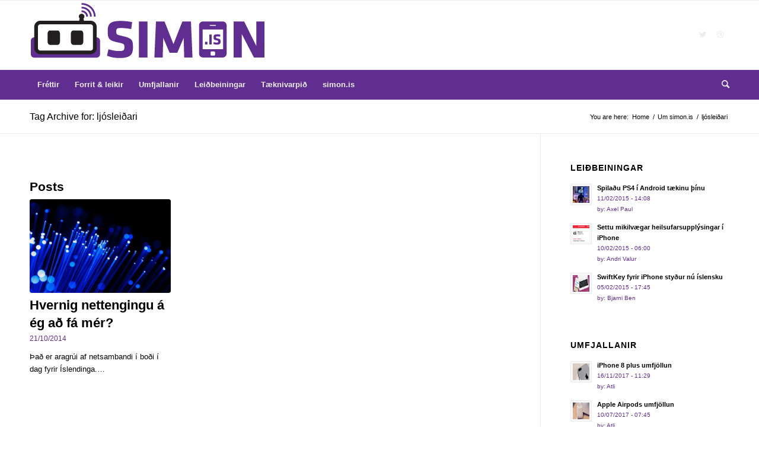

--- FILE ---
content_type: text/html; charset=UTF-8
request_url: https://simon.is/tag/ljosleidari/
body_size: 12143
content:
<!DOCTYPE html>
<html lang="en-US" class="html_stretched responsive av-preloader-disabled  html_header_top html_logo_left html_bottom_nav_header html_menu_left html_large html_header_sticky html_header_shrinking html_mobile_menu_phone html_header_searchicon html_content_align_center html_header_unstick_top_disabled html_header_stretch_disabled html_av-overlay-side html_av-overlay-side-classic html_av-submenu-noclone html_entry_id_18827 av-cookies-no-cookie-consent av-no-preview av-default-lightbox html_text_menu_active av-mobile-menu-switch-default">
<head>
<meta charset="UTF-8" />
<meta name="robots" content="noindex, follow" />


<!-- mobile setting -->
<meta name="viewport" content="width=device-width, initial-scale=1">

<!-- Scripts/CSS and wp_head hook -->
<title>ljósleiðari &#8211; simon.is</title>
<meta name='robots' content='max-image-preview:large' />
<link rel="alternate" type="application/rss+xml" title="simon.is &raquo; Feed" href="https://simon.is/feed/" />
<link rel="alternate" type="application/rss+xml" title="simon.is &raquo; Comments Feed" href="https://simon.is/comments/feed/" />
<link rel="alternate" type="application/rss+xml" title="simon.is &raquo; ljósleiðari Tag Feed" href="https://simon.is/tag/ljosleidari/feed/" />
		<!-- This site uses the Google Analytics by MonsterInsights plugin v9.11.1 - Using Analytics tracking - https://www.monsterinsights.com/ -->
		<!-- Note: MonsterInsights is not currently configured on this site. The site owner needs to authenticate with Google Analytics in the MonsterInsights settings panel. -->
					<!-- No tracking code set -->
				<!-- / Google Analytics by MonsterInsights -->
		<style id='wp-img-auto-sizes-contain-inline-css' type='text/css'>
img:is([sizes=auto i],[sizes^="auto," i]){contain-intrinsic-size:3000px 1500px}
/*# sourceURL=wp-img-auto-sizes-contain-inline-css */
</style>
<style id='wp-emoji-styles-inline-css' type='text/css'>

	img.wp-smiley, img.emoji {
		display: inline !important;
		border: none !important;
		box-shadow: none !important;
		height: 1em !important;
		width: 1em !important;
		margin: 0 0.07em !important;
		vertical-align: -0.1em !important;
		background: none !important;
		padding: 0 !important;
	}
/*# sourceURL=wp-emoji-styles-inline-css */
</style>
<style id='wp-block-library-inline-css' type='text/css'>
:root{--wp-block-synced-color:#7a00df;--wp-block-synced-color--rgb:122,0,223;--wp-bound-block-color:var(--wp-block-synced-color);--wp-editor-canvas-background:#ddd;--wp-admin-theme-color:#007cba;--wp-admin-theme-color--rgb:0,124,186;--wp-admin-theme-color-darker-10:#006ba1;--wp-admin-theme-color-darker-10--rgb:0,107,160.5;--wp-admin-theme-color-darker-20:#005a87;--wp-admin-theme-color-darker-20--rgb:0,90,135;--wp-admin-border-width-focus:2px}@media (min-resolution:192dpi){:root{--wp-admin-border-width-focus:1.5px}}.wp-element-button{cursor:pointer}:root .has-very-light-gray-background-color{background-color:#eee}:root .has-very-dark-gray-background-color{background-color:#313131}:root .has-very-light-gray-color{color:#eee}:root .has-very-dark-gray-color{color:#313131}:root .has-vivid-green-cyan-to-vivid-cyan-blue-gradient-background{background:linear-gradient(135deg,#00d084,#0693e3)}:root .has-purple-crush-gradient-background{background:linear-gradient(135deg,#34e2e4,#4721fb 50%,#ab1dfe)}:root .has-hazy-dawn-gradient-background{background:linear-gradient(135deg,#faaca8,#dad0ec)}:root .has-subdued-olive-gradient-background{background:linear-gradient(135deg,#fafae1,#67a671)}:root .has-atomic-cream-gradient-background{background:linear-gradient(135deg,#fdd79a,#004a59)}:root .has-nightshade-gradient-background{background:linear-gradient(135deg,#330968,#31cdcf)}:root .has-midnight-gradient-background{background:linear-gradient(135deg,#020381,#2874fc)}:root{--wp--preset--font-size--normal:16px;--wp--preset--font-size--huge:42px}.has-regular-font-size{font-size:1em}.has-larger-font-size{font-size:2.625em}.has-normal-font-size{font-size:var(--wp--preset--font-size--normal)}.has-huge-font-size{font-size:var(--wp--preset--font-size--huge)}.has-text-align-center{text-align:center}.has-text-align-left{text-align:left}.has-text-align-right{text-align:right}.has-fit-text{white-space:nowrap!important}#end-resizable-editor-section{display:none}.aligncenter{clear:both}.items-justified-left{justify-content:flex-start}.items-justified-center{justify-content:center}.items-justified-right{justify-content:flex-end}.items-justified-space-between{justify-content:space-between}.screen-reader-text{border:0;clip-path:inset(50%);height:1px;margin:-1px;overflow:hidden;padding:0;position:absolute;width:1px;word-wrap:normal!important}.screen-reader-text:focus{background-color:#ddd;clip-path:none;color:#444;display:block;font-size:1em;height:auto;left:5px;line-height:normal;padding:15px 23px 14px;text-decoration:none;top:5px;width:auto;z-index:100000}html :where(.has-border-color){border-style:solid}html :where([style*=border-top-color]){border-top-style:solid}html :where([style*=border-right-color]){border-right-style:solid}html :where([style*=border-bottom-color]){border-bottom-style:solid}html :where([style*=border-left-color]){border-left-style:solid}html :where([style*=border-width]){border-style:solid}html :where([style*=border-top-width]){border-top-style:solid}html :where([style*=border-right-width]){border-right-style:solid}html :where([style*=border-bottom-width]){border-bottom-style:solid}html :where([style*=border-left-width]){border-left-style:solid}html :where(img[class*=wp-image-]){height:auto;max-width:100%}:where(figure){margin:0 0 1em}html :where(.is-position-sticky){--wp-admin--admin-bar--position-offset:var(--wp-admin--admin-bar--height,0px)}@media screen and (max-width:600px){html :where(.is-position-sticky){--wp-admin--admin-bar--position-offset:0px}}

/*# sourceURL=wp-block-library-inline-css */
</style><style id='global-styles-inline-css' type='text/css'>
:root{--wp--preset--aspect-ratio--square: 1;--wp--preset--aspect-ratio--4-3: 4/3;--wp--preset--aspect-ratio--3-4: 3/4;--wp--preset--aspect-ratio--3-2: 3/2;--wp--preset--aspect-ratio--2-3: 2/3;--wp--preset--aspect-ratio--16-9: 16/9;--wp--preset--aspect-ratio--9-16: 9/16;--wp--preset--color--black: #000000;--wp--preset--color--cyan-bluish-gray: #abb8c3;--wp--preset--color--white: #ffffff;--wp--preset--color--pale-pink: #f78da7;--wp--preset--color--vivid-red: #cf2e2e;--wp--preset--color--luminous-vivid-orange: #ff6900;--wp--preset--color--luminous-vivid-amber: #fcb900;--wp--preset--color--light-green-cyan: #7bdcb5;--wp--preset--color--vivid-green-cyan: #00d084;--wp--preset--color--pale-cyan-blue: #8ed1fc;--wp--preset--color--vivid-cyan-blue: #0693e3;--wp--preset--color--vivid-purple: #9b51e0;--wp--preset--color--metallic-red: #b02b2c;--wp--preset--color--maximum-yellow-red: #edae44;--wp--preset--color--yellow-sun: #eeee22;--wp--preset--color--palm-leaf: #83a846;--wp--preset--color--aero: #7bb0e7;--wp--preset--color--old-lavender: #745f7e;--wp--preset--color--steel-teal: #5f8789;--wp--preset--color--raspberry-pink: #d65799;--wp--preset--color--medium-turquoise: #4ecac2;--wp--preset--gradient--vivid-cyan-blue-to-vivid-purple: linear-gradient(135deg,rgb(6,147,227) 0%,rgb(155,81,224) 100%);--wp--preset--gradient--light-green-cyan-to-vivid-green-cyan: linear-gradient(135deg,rgb(122,220,180) 0%,rgb(0,208,130) 100%);--wp--preset--gradient--luminous-vivid-amber-to-luminous-vivid-orange: linear-gradient(135deg,rgb(252,185,0) 0%,rgb(255,105,0) 100%);--wp--preset--gradient--luminous-vivid-orange-to-vivid-red: linear-gradient(135deg,rgb(255,105,0) 0%,rgb(207,46,46) 100%);--wp--preset--gradient--very-light-gray-to-cyan-bluish-gray: linear-gradient(135deg,rgb(238,238,238) 0%,rgb(169,184,195) 100%);--wp--preset--gradient--cool-to-warm-spectrum: linear-gradient(135deg,rgb(74,234,220) 0%,rgb(151,120,209) 20%,rgb(207,42,186) 40%,rgb(238,44,130) 60%,rgb(251,105,98) 80%,rgb(254,248,76) 100%);--wp--preset--gradient--blush-light-purple: linear-gradient(135deg,rgb(255,206,236) 0%,rgb(152,150,240) 100%);--wp--preset--gradient--blush-bordeaux: linear-gradient(135deg,rgb(254,205,165) 0%,rgb(254,45,45) 50%,rgb(107,0,62) 100%);--wp--preset--gradient--luminous-dusk: linear-gradient(135deg,rgb(255,203,112) 0%,rgb(199,81,192) 50%,rgb(65,88,208) 100%);--wp--preset--gradient--pale-ocean: linear-gradient(135deg,rgb(255,245,203) 0%,rgb(182,227,212) 50%,rgb(51,167,181) 100%);--wp--preset--gradient--electric-grass: linear-gradient(135deg,rgb(202,248,128) 0%,rgb(113,206,126) 100%);--wp--preset--gradient--midnight: linear-gradient(135deg,rgb(2,3,129) 0%,rgb(40,116,252) 100%);--wp--preset--font-size--small: 1rem;--wp--preset--font-size--medium: 1.125rem;--wp--preset--font-size--large: 1.75rem;--wp--preset--font-size--x-large: clamp(1.75rem, 3vw, 2.25rem);--wp--preset--spacing--20: 0.44rem;--wp--preset--spacing--30: 0.67rem;--wp--preset--spacing--40: 1rem;--wp--preset--spacing--50: 1.5rem;--wp--preset--spacing--60: 2.25rem;--wp--preset--spacing--70: 3.38rem;--wp--preset--spacing--80: 5.06rem;--wp--preset--shadow--natural: 6px 6px 9px rgba(0, 0, 0, 0.2);--wp--preset--shadow--deep: 12px 12px 50px rgba(0, 0, 0, 0.4);--wp--preset--shadow--sharp: 6px 6px 0px rgba(0, 0, 0, 0.2);--wp--preset--shadow--outlined: 6px 6px 0px -3px rgb(255, 255, 255), 6px 6px rgb(0, 0, 0);--wp--preset--shadow--crisp: 6px 6px 0px rgb(0, 0, 0);}:root { --wp--style--global--content-size: 800px;--wp--style--global--wide-size: 1130px; }:where(body) { margin: 0; }.wp-site-blocks > .alignleft { float: left; margin-right: 2em; }.wp-site-blocks > .alignright { float: right; margin-left: 2em; }.wp-site-blocks > .aligncenter { justify-content: center; margin-left: auto; margin-right: auto; }:where(.is-layout-flex){gap: 0.5em;}:where(.is-layout-grid){gap: 0.5em;}.is-layout-flow > .alignleft{float: left;margin-inline-start: 0;margin-inline-end: 2em;}.is-layout-flow > .alignright{float: right;margin-inline-start: 2em;margin-inline-end: 0;}.is-layout-flow > .aligncenter{margin-left: auto !important;margin-right: auto !important;}.is-layout-constrained > .alignleft{float: left;margin-inline-start: 0;margin-inline-end: 2em;}.is-layout-constrained > .alignright{float: right;margin-inline-start: 2em;margin-inline-end: 0;}.is-layout-constrained > .aligncenter{margin-left: auto !important;margin-right: auto !important;}.is-layout-constrained > :where(:not(.alignleft):not(.alignright):not(.alignfull)){max-width: var(--wp--style--global--content-size);margin-left: auto !important;margin-right: auto !important;}.is-layout-constrained > .alignwide{max-width: var(--wp--style--global--wide-size);}body .is-layout-flex{display: flex;}.is-layout-flex{flex-wrap: wrap;align-items: center;}.is-layout-flex > :is(*, div){margin: 0;}body .is-layout-grid{display: grid;}.is-layout-grid > :is(*, div){margin: 0;}body{padding-top: 0px;padding-right: 0px;padding-bottom: 0px;padding-left: 0px;}a:where(:not(.wp-element-button)){text-decoration: underline;}:root :where(.wp-element-button, .wp-block-button__link){background-color: #32373c;border-width: 0;color: #fff;font-family: inherit;font-size: inherit;font-style: inherit;font-weight: inherit;letter-spacing: inherit;line-height: inherit;padding-top: calc(0.667em + 2px);padding-right: calc(1.333em + 2px);padding-bottom: calc(0.667em + 2px);padding-left: calc(1.333em + 2px);text-decoration: none;text-transform: inherit;}.has-black-color{color: var(--wp--preset--color--black) !important;}.has-cyan-bluish-gray-color{color: var(--wp--preset--color--cyan-bluish-gray) !important;}.has-white-color{color: var(--wp--preset--color--white) !important;}.has-pale-pink-color{color: var(--wp--preset--color--pale-pink) !important;}.has-vivid-red-color{color: var(--wp--preset--color--vivid-red) !important;}.has-luminous-vivid-orange-color{color: var(--wp--preset--color--luminous-vivid-orange) !important;}.has-luminous-vivid-amber-color{color: var(--wp--preset--color--luminous-vivid-amber) !important;}.has-light-green-cyan-color{color: var(--wp--preset--color--light-green-cyan) !important;}.has-vivid-green-cyan-color{color: var(--wp--preset--color--vivid-green-cyan) !important;}.has-pale-cyan-blue-color{color: var(--wp--preset--color--pale-cyan-blue) !important;}.has-vivid-cyan-blue-color{color: var(--wp--preset--color--vivid-cyan-blue) !important;}.has-vivid-purple-color{color: var(--wp--preset--color--vivid-purple) !important;}.has-metallic-red-color{color: var(--wp--preset--color--metallic-red) !important;}.has-maximum-yellow-red-color{color: var(--wp--preset--color--maximum-yellow-red) !important;}.has-yellow-sun-color{color: var(--wp--preset--color--yellow-sun) !important;}.has-palm-leaf-color{color: var(--wp--preset--color--palm-leaf) !important;}.has-aero-color{color: var(--wp--preset--color--aero) !important;}.has-old-lavender-color{color: var(--wp--preset--color--old-lavender) !important;}.has-steel-teal-color{color: var(--wp--preset--color--steel-teal) !important;}.has-raspberry-pink-color{color: var(--wp--preset--color--raspberry-pink) !important;}.has-medium-turquoise-color{color: var(--wp--preset--color--medium-turquoise) !important;}.has-black-background-color{background-color: var(--wp--preset--color--black) !important;}.has-cyan-bluish-gray-background-color{background-color: var(--wp--preset--color--cyan-bluish-gray) !important;}.has-white-background-color{background-color: var(--wp--preset--color--white) !important;}.has-pale-pink-background-color{background-color: var(--wp--preset--color--pale-pink) !important;}.has-vivid-red-background-color{background-color: var(--wp--preset--color--vivid-red) !important;}.has-luminous-vivid-orange-background-color{background-color: var(--wp--preset--color--luminous-vivid-orange) !important;}.has-luminous-vivid-amber-background-color{background-color: var(--wp--preset--color--luminous-vivid-amber) !important;}.has-light-green-cyan-background-color{background-color: var(--wp--preset--color--light-green-cyan) !important;}.has-vivid-green-cyan-background-color{background-color: var(--wp--preset--color--vivid-green-cyan) !important;}.has-pale-cyan-blue-background-color{background-color: var(--wp--preset--color--pale-cyan-blue) !important;}.has-vivid-cyan-blue-background-color{background-color: var(--wp--preset--color--vivid-cyan-blue) !important;}.has-vivid-purple-background-color{background-color: var(--wp--preset--color--vivid-purple) !important;}.has-metallic-red-background-color{background-color: var(--wp--preset--color--metallic-red) !important;}.has-maximum-yellow-red-background-color{background-color: var(--wp--preset--color--maximum-yellow-red) !important;}.has-yellow-sun-background-color{background-color: var(--wp--preset--color--yellow-sun) !important;}.has-palm-leaf-background-color{background-color: var(--wp--preset--color--palm-leaf) !important;}.has-aero-background-color{background-color: var(--wp--preset--color--aero) !important;}.has-old-lavender-background-color{background-color: var(--wp--preset--color--old-lavender) !important;}.has-steel-teal-background-color{background-color: var(--wp--preset--color--steel-teal) !important;}.has-raspberry-pink-background-color{background-color: var(--wp--preset--color--raspberry-pink) !important;}.has-medium-turquoise-background-color{background-color: var(--wp--preset--color--medium-turquoise) !important;}.has-black-border-color{border-color: var(--wp--preset--color--black) !important;}.has-cyan-bluish-gray-border-color{border-color: var(--wp--preset--color--cyan-bluish-gray) !important;}.has-white-border-color{border-color: var(--wp--preset--color--white) !important;}.has-pale-pink-border-color{border-color: var(--wp--preset--color--pale-pink) !important;}.has-vivid-red-border-color{border-color: var(--wp--preset--color--vivid-red) !important;}.has-luminous-vivid-orange-border-color{border-color: var(--wp--preset--color--luminous-vivid-orange) !important;}.has-luminous-vivid-amber-border-color{border-color: var(--wp--preset--color--luminous-vivid-amber) !important;}.has-light-green-cyan-border-color{border-color: var(--wp--preset--color--light-green-cyan) !important;}.has-vivid-green-cyan-border-color{border-color: var(--wp--preset--color--vivid-green-cyan) !important;}.has-pale-cyan-blue-border-color{border-color: var(--wp--preset--color--pale-cyan-blue) !important;}.has-vivid-cyan-blue-border-color{border-color: var(--wp--preset--color--vivid-cyan-blue) !important;}.has-vivid-purple-border-color{border-color: var(--wp--preset--color--vivid-purple) !important;}.has-metallic-red-border-color{border-color: var(--wp--preset--color--metallic-red) !important;}.has-maximum-yellow-red-border-color{border-color: var(--wp--preset--color--maximum-yellow-red) !important;}.has-yellow-sun-border-color{border-color: var(--wp--preset--color--yellow-sun) !important;}.has-palm-leaf-border-color{border-color: var(--wp--preset--color--palm-leaf) !important;}.has-aero-border-color{border-color: var(--wp--preset--color--aero) !important;}.has-old-lavender-border-color{border-color: var(--wp--preset--color--old-lavender) !important;}.has-steel-teal-border-color{border-color: var(--wp--preset--color--steel-teal) !important;}.has-raspberry-pink-border-color{border-color: var(--wp--preset--color--raspberry-pink) !important;}.has-medium-turquoise-border-color{border-color: var(--wp--preset--color--medium-turquoise) !important;}.has-vivid-cyan-blue-to-vivid-purple-gradient-background{background: var(--wp--preset--gradient--vivid-cyan-blue-to-vivid-purple) !important;}.has-light-green-cyan-to-vivid-green-cyan-gradient-background{background: var(--wp--preset--gradient--light-green-cyan-to-vivid-green-cyan) !important;}.has-luminous-vivid-amber-to-luminous-vivid-orange-gradient-background{background: var(--wp--preset--gradient--luminous-vivid-amber-to-luminous-vivid-orange) !important;}.has-luminous-vivid-orange-to-vivid-red-gradient-background{background: var(--wp--preset--gradient--luminous-vivid-orange-to-vivid-red) !important;}.has-very-light-gray-to-cyan-bluish-gray-gradient-background{background: var(--wp--preset--gradient--very-light-gray-to-cyan-bluish-gray) !important;}.has-cool-to-warm-spectrum-gradient-background{background: var(--wp--preset--gradient--cool-to-warm-spectrum) !important;}.has-blush-light-purple-gradient-background{background: var(--wp--preset--gradient--blush-light-purple) !important;}.has-blush-bordeaux-gradient-background{background: var(--wp--preset--gradient--blush-bordeaux) !important;}.has-luminous-dusk-gradient-background{background: var(--wp--preset--gradient--luminous-dusk) !important;}.has-pale-ocean-gradient-background{background: var(--wp--preset--gradient--pale-ocean) !important;}.has-electric-grass-gradient-background{background: var(--wp--preset--gradient--electric-grass) !important;}.has-midnight-gradient-background{background: var(--wp--preset--gradient--midnight) !important;}.has-small-font-size{font-size: var(--wp--preset--font-size--small) !important;}.has-medium-font-size{font-size: var(--wp--preset--font-size--medium) !important;}.has-large-font-size{font-size: var(--wp--preset--font-size--large) !important;}.has-x-large-font-size{font-size: var(--wp--preset--font-size--x-large) !important;}
/*# sourceURL=global-styles-inline-css */
</style>

<link rel='stylesheet' id='avia-merged-styles-css' href='https://simon.is/wp-content/uploads/dynamic_avia/avia-merged-styles-2f866a7c5eef00d9be35233a719e0c79---64cbb9684d8c6.css' type='text/css' media='all' />
<script type="text/javascript" src="https://simon.is/wp-includes/js/jquery/jquery.min.js?ver=3.7.1" id="jquery-core-js"></script>
<script type="text/javascript" src="https://simon.is/wp-includes/js/jquery/jquery-migrate.min.js?ver=3.4.1" id="jquery-migrate-js"></script>
<script type="text/javascript" id="adrotate-groups-js-extra">
/* <![CDATA[ */
var impression_object = {"ajax_url":"https://simon.is/wp-admin/admin-ajax.php"};
//# sourceURL=adrotate-groups-js-extra
/* ]]> */
</script>
<script type="text/javascript" src="https://simon.is/wp-content/plugins/adrotate/library/jquery.groups.js" id="adrotate-groups-js"></script>
<script type="text/javascript" id="adrotate-clicker-js-extra">
/* <![CDATA[ */
var click_object = {"ajax_url":"https://simon.is/wp-admin/admin-ajax.php"};
//# sourceURL=adrotate-clicker-js-extra
/* ]]> */
</script>
<script type="text/javascript" src="https://simon.is/wp-content/plugins/adrotate/library/jquery.clicker.js" id="adrotate-clicker-js"></script>
<script type="text/javascript" src="https://simon.is/wp-content/uploads/dynamic_avia/avia-head-scripts-cd0cc06ef87436d73fc3dffb1d8af055---64cbb968542ce.js" id="avia-head-scripts-js"></script>
<link rel="https://api.w.org/" href="https://simon.is/wp-json/" /><link rel="alternate" title="JSON" type="application/json" href="https://simon.is/wp-json/wp/v2/tags/1750" /><link rel="EditURI" type="application/rsd+xml" title="RSD" href="https://simon.is/xmlrpc.php?rsd" />
<meta name="generator" content="WordPress 6.9" />

<!-- This site is using AdRotate v5.17.2 to display their advertisements - https://ajdg.solutions/ -->
<!-- AdRotate CSS -->
<style type="text/css" media="screen">
	.g { margin:0px; padding:0px; overflow:hidden; line-height:1; zoom:1; }
	.g img { height:auto; }
	.g-col { position:relative; float:left; }
	.g-col:first-child { margin-left: 0; }
	.g-col:last-child { margin-right: 0; }
	.g-1 { margin:0px 1px 1px 1px; }
	.g-6 { margin:2px;  }
	.g-7 { margin:0px 0px 0px 0px; float:right; clear:right; }
	@media only screen and (max-width: 480px) {
		.g-col, .g-dyn, .g-single { width:100%; margin-left:0; margin-right:0; }
	}
.adrotate_widgets, .ajdg_bnnrwidgets, .ajdg_grpwidgets { overflow:hidden; padding:0; }
</style>
<!-- /AdRotate CSS -->

<link rel="profile" href="http://gmpg.org/xfn/11" />
<link rel="alternate" type="application/rss+xml" title="simon.is RSS2 Feed" href="https://simon.is/feed/" />
<link rel="pingback" href="https://simon.is/xmlrpc.php" />
<!--[if lt IE 9]><script src="https://simon.is/wp-content/themes/enfold/js/html5shiv.js"></script><![endif]-->

<!-- AdRotate JS -->
<script type="text/javascript">
jQuery(document).ready(function(){
if(jQuery.fn.gslider) {
	jQuery('.g-8').gslider({ groupid: 8, speed: 12000 });
}
});
</script>
<!-- /AdRotate JS -->


<!-- To speed up the rendering and to display the site as fast as possible to the user we include some styles and scripts for above the fold content inline -->
<script type="text/javascript">'use strict';var avia_is_mobile=!1;if(/Android|webOS|iPhone|iPad|iPod|BlackBerry|IEMobile|Opera Mini/i.test(navigator.userAgent)&&'ontouchstart' in document.documentElement){avia_is_mobile=!0;document.documentElement.className+=' avia_mobile '}
else{document.documentElement.className+=' avia_desktop '};document.documentElement.className+=' js_active ';(function(){var e=['-webkit-','-moz-','-ms-',''],n='',o=!1,a=!1;for(var t in e){if(e[t]+'transform' in document.documentElement.style){o=!0;n=e[t]+'transform'};if(e[t]+'perspective' in document.documentElement.style){a=!0}};if(o){document.documentElement.className+=' avia_transform '};if(a){document.documentElement.className+=' avia_transform3d '};if(typeof document.getElementsByClassName=='function'&&typeof document.documentElement.getBoundingClientRect=='function'&&avia_is_mobile==!1){if(n&&window.innerHeight>0){setTimeout(function(){var e=0,o={},a=0,t=document.getElementsByClassName('av-parallax'),i=window.pageYOffset||document.documentElement.scrollTop;for(e=0;e<t.length;e++){t[e].style.top='0px';o=t[e].getBoundingClientRect();a=Math.ceil((window.innerHeight+i-o.top)*0.3);t[e].style[n]='translate(0px, '+a+'px)';t[e].style.top='auto';t[e].className+=' enabled-parallax '}},50)}}})();</script><style type="text/css">
		@font-face {font-family: 'entypo-fontello'; font-weight: normal; font-style: normal; font-display: auto;
		src: url('https://simon.is/wp-content/themes/enfold/config-templatebuilder/avia-template-builder/assets/fonts/entypo-fontello.woff2') format('woff2'),
		url('https://simon.is/wp-content/themes/enfold/config-templatebuilder/avia-template-builder/assets/fonts/entypo-fontello.woff') format('woff'),
		url('https://simon.is/wp-content/themes/enfold/config-templatebuilder/avia-template-builder/assets/fonts/entypo-fontello.ttf') format('truetype'),
		url('https://simon.is/wp-content/themes/enfold/config-templatebuilder/avia-template-builder/assets/fonts/entypo-fontello.svg#entypo-fontello') format('svg'),
		url('https://simon.is/wp-content/themes/enfold/config-templatebuilder/avia-template-builder/assets/fonts/entypo-fontello.eot'),
		url('https://simon.is/wp-content/themes/enfold/config-templatebuilder/avia-template-builder/assets/fonts/entypo-fontello.eot?#iefix') format('embedded-opentype');
		} #top .avia-font-entypo-fontello, body .avia-font-entypo-fontello, html body [data-av_iconfont='entypo-fontello']:before{ font-family: 'entypo-fontello'; }
		</style>

<!--
Debugging Info for Theme support: 

Theme: Enfold
Version: 5.6.2
Installed: enfold
AviaFramework Version: 5.3
AviaBuilder Version: 5.3
aviaElementManager Version: 1.0.1
- - - - - - - - - - -
ChildTheme: Enfold Child
ChildTheme Version: 1.0
ChildTheme Installed: enfold

- - - - - - - - - - -
ML:128-PU:34-PLA:4
WP:6.9
Compress: CSS:all theme files - JS:all theme files
Updates: disabled
PLAu:4
-->
</head>

<body id="top" class="archive tag tag-ljosleidari tag-1750 wp-theme-enfold wp-child-theme-enfold-child stretched rtl_columns av-curtain-numeric avia-responsive-images-support" itemscope="itemscope" itemtype="https://schema.org/WebPage" >

	
	<div id='wrap_all'>

	
<header id='header' class='all_colors header_color light_bg_color  av_header_top av_logo_left av_bottom_nav_header av_menu_left av_large av_header_sticky av_header_shrinking av_header_stretch_disabled av_mobile_menu_phone av_header_searchicon av_header_unstick_top_disabled av_header_border_disabled' data-av_shrink_factor='50' role="banner" itemscope="itemscope" itemtype="https://schema.org/WPHeader" >

		<div  id='header_main' class='container_wrap container_wrap_logo'>

        <div class='container av-logo-container'><div class='inner-container'><span class='logo avia-standard-logo'><a href='https://simon.is/' class=''><img src="https://simon.is/wp-content/uploads/2012/01/simon_logo_purple.png" height="100" width="300" alt='simon.is' title='simon_logo_purple' /></a></span><ul class='noLightbox social_bookmarks icon_count_2'><li class='social_bookmarks_twitter av-social-link-twitter social_icon_1'><a target="_blank" aria-label="Link to Twitter" href='https://twitter.com/kriesi' aria-hidden='false' data-av_icon='' data-av_iconfont='entypo-fontello' title='Twitter' rel="noopener"><span class='avia_hidden_link_text'>Twitter</span></a></li><li class='social_bookmarks_dribbble av-social-link-dribbble social_icon_2'><a target="_blank" aria-label="Link to Dribbble" href='https://dribbble.com/kriesi' aria-hidden='false' data-av_icon='' data-av_iconfont='entypo-fontello' title='Dribbble' rel="noopener"><span class='avia_hidden_link_text'>Dribbble</span></a></li></ul></div></div><div id='header_main_alternate' class='container_wrap'><div class='container'><nav class='main_menu' data-selectname='Select a page'  role="navigation" itemscope="itemscope" itemtype="https://schema.org/SiteNavigationElement" ><div class="avia-menu av-main-nav-wrap"><ul role="menu" class="menu av-main-nav" id="avia-menu"><li role="menuitem" id="menu-item-18118" class="menu-item menu-item-type-taxonomy menu-item-object-category menu-item-has-children menu-item-top-level menu-item-top-level-1"><a href="https://simon.is/category/frettir/" itemprop="url" tabindex="0"><span class="avia-bullet"></span><span class="avia-menu-text">Fréttir</span><span class="avia-menu-fx"><span class="avia-arrow-wrap"><span class="avia-arrow"></span></span></span></a>


<ul class="sub-menu">
	<li role="menuitem" id="menu-item-18127" class="menu-item menu-item-type-taxonomy menu-item-object-category"><a href="https://simon.is/category/frettir/fostudagsflipp/" itemprop="url" tabindex="0"><span class="avia-bullet"></span><span class="avia-menu-text">Föstudagsflipp</span></a></li>
</ul>
</li>
<li role="menuitem" id="menu-item-18117" class="menu-item menu-item-type-taxonomy menu-item-object-category menu-item-has-children menu-item-top-level menu-item-top-level-2"><a href="https://simon.is/category/opp-og-leikir/" itemprop="url" tabindex="0"><span class="avia-bullet"></span><span class="avia-menu-text">Forrit &#038; leikir</span><span class="avia-menu-fx"><span class="avia-arrow-wrap"><span class="avia-arrow"></span></span></span></a>


<ul class="sub-menu">
	<li role="menuitem" id="menu-item-18119" class="menu-item menu-item-type-taxonomy menu-item-object-category"><a href="https://simon.is/category/opp-og-leikir/android-opp/" itemprop="url" tabindex="0"><span class="avia-bullet"></span><span class="avia-menu-text">Android öpp</span></a></li>
	<li role="menuitem" id="menu-item-18120" class="menu-item menu-item-type-taxonomy menu-item-object-category"><a href="https://simon.is/category/opp-og-leikir/android-leikir/" itemprop="url" tabindex="0"><span class="avia-bullet"></span><span class="avia-menu-text">Android leikir</span></a></li>
	<li role="menuitem" id="menu-item-18121" class="menu-item menu-item-type-taxonomy menu-item-object-category"><a href="https://simon.is/category/opp-og-leikir/iphone-opp/" itemprop="url" tabindex="0"><span class="avia-bullet"></span><span class="avia-menu-text">iPhone öpp</span></a></li>
	<li role="menuitem" id="menu-item-18122" class="menu-item menu-item-type-taxonomy menu-item-object-category"><a href="https://simon.is/category/opp-og-leikir/iphone-leikir/" itemprop="url" tabindex="0"><span class="avia-bullet"></span><span class="avia-menu-text">iPhone leikir</span></a></li>
	<li role="menuitem" id="menu-item-18124" class="menu-item menu-item-type-taxonomy menu-item-object-category"><a href="https://simon.is/category/opp-og-leikir/windows-phone-opp/" itemprop="url" tabindex="0"><span class="avia-bullet"></span><span class="avia-menu-text">Windows Phone öpp</span></a></li>
	<li role="menuitem" id="menu-item-18125" class="menu-item menu-item-type-taxonomy menu-item-object-category"><a href="https://simon.is/category/opp-og-leikir/windows-phone-leikir/" itemprop="url" tabindex="0"><span class="avia-bullet"></span><span class="avia-menu-text">Windows Phone leikir</span></a></li>
</ul>
</li>
<li role="menuitem" id="menu-item-18126" class="menu-item menu-item-type-taxonomy menu-item-object-category menu-item-has-children menu-item-top-level menu-item-top-level-3"><a href="https://simon.is/category/umfjallanir/" itemprop="url" tabindex="0"><span class="avia-bullet"></span><span class="avia-menu-text">Umfjallanir</span><span class="avia-menu-fx"><span class="avia-arrow-wrap"><span class="avia-arrow"></span></span></span></a>


<ul class="sub-menu">
	<li role="menuitem" id="menu-item-18133" class="menu-item menu-item-type-taxonomy menu-item-object-category"><a href="https://simon.is/category/umfjallanir/snjallsimar-umfjallanir/" itemprop="url" tabindex="0"><span class="avia-bullet"></span><span class="avia-menu-text">Snjallsímar</span></a></li>
	<li role="menuitem" id="menu-item-18134" class="menu-item menu-item-type-taxonomy menu-item-object-category"><a href="https://simon.is/category/umfjallanir/spjaldtolvur-umfjallanir/" itemprop="url" tabindex="0"><span class="avia-bullet"></span><span class="avia-menu-text">Spjaldtölvur</span></a></li>
	<li role="menuitem" id="menu-item-18131" class="menu-item menu-item-type-taxonomy menu-item-object-category"><a href="https://simon.is/category/umfjallanir/annad/" itemprop="url" tabindex="0"><span class="avia-bullet"></span><span class="avia-menu-text">Annað</span></a></li>
</ul>
</li>
<li role="menuitem" id="menu-item-20537" class="menu-item menu-item-type-taxonomy menu-item-object-category menu-item-top-level menu-item-top-level-4"><a href="https://simon.is/category/leidbeiningar/" itemprop="url" tabindex="0"><span class="avia-bullet"></span><span class="avia-menu-text">Leiðbeiningar</span><span class="avia-menu-fx"><span class="avia-arrow-wrap"><span class="avia-arrow"></span></span></span></a></li>
<li role="menuitem" id="menu-item-21296" class="menu-item menu-item-type-taxonomy menu-item-object-category menu-item-top-level menu-item-top-level-5"><a href="https://simon.is/category/taeknivarpid/" itemprop="url" tabindex="0"><span class="avia-bullet"></span><span class="avia-menu-text">Tæknivarpið</span><span class="avia-menu-fx"><span class="avia-arrow-wrap"><span class="avia-arrow"></span></span></span></a></li>
<li role="menuitem" id="menu-item-18123" class="menu-item menu-item-type-custom menu-item-object-custom menu-item-has-children menu-item-top-level menu-item-top-level-6"><a href="https://simon.is/um-simon-is/" itemprop="url" tabindex="0"><span class="avia-bullet"></span><span class="avia-menu-text">simon.is</span><span class="avia-menu-fx"><span class="avia-arrow-wrap"><span class="avia-arrow"></span></span></span></a>


<ul class="sub-menu">
	<li role="menuitem" id="menu-item-18138" class="menu-item menu-item-type-post_type menu-item-object-page current_page_parent"><a href="https://simon.is/um-simon-is/" itemprop="url" tabindex="0"><span class="avia-bullet"></span><span class="avia-menu-text">Um simon.is</span></a></li>
	<li role="menuitem" id="menu-item-18139" class="menu-item menu-item-type-post_type menu-item-object-page"><a href="https://simon.is/hafa-samband/" itemprop="url" tabindex="0"><span class="avia-bullet"></span><span class="avia-menu-text">Hafa samband</span></a></li>
</ul>
</li>
<li id="menu-item-search" class="noMobile menu-item menu-item-search-dropdown menu-item-avia-special" role="menuitem"><a aria-label="Search" href="?s=" rel="nofollow" data-avia-search-tooltip="

&lt;form role=&quot;search&quot; action=&quot;https://simon.is/&quot; id=&quot;searchform&quot; method=&quot;get&quot; class=&quot;&quot;&gt;
	&lt;div&gt;
		&lt;input type=&quot;submit&quot; value=&quot;&quot; id=&quot;searchsubmit&quot; class=&quot;button avia-font-entypo-fontello&quot; /&gt;
		&lt;input type=&quot;text&quot; id=&quot;s&quot; name=&quot;s&quot; value=&quot;&quot; placeholder=&#039;Search&#039; /&gt;
			&lt;/div&gt;
&lt;/form&gt;
" aria-hidden='false' data-av_icon='' data-av_iconfont='entypo-fontello'><span class="avia_hidden_link_text">Search</span></a></li><li class="av-burger-menu-main menu-item-avia-special ">
	        			<a href="#" aria-label="Menu" aria-hidden="false">
							<span class="av-hamburger av-hamburger--spin av-js-hamburger">
								<span class="av-hamburger-box">
						          <span class="av-hamburger-inner"></span>
						          <strong>Menu</strong>
								</span>
							</span>
							<span class="avia_hidden_link_text">Menu</span>
						</a>
	        		   </li></ul></div></nav></div> </div> 
		<!-- end container_wrap-->
		</div>
<div class="header_bg"></div>
<!-- end header -->
</header>

	<div id='main' class='all_colors' data-scroll-offset='116'>

	<div class='stretch_full container_wrap alternate_color light_bg_color title_container'><div class='container'><h1 class='main-title entry-title '><a href='https://simon.is/tag/ljosleidari/' rel='bookmark' title='Permanent Link: Tag Archive for: ljósleiðari'  itemprop="headline" >Tag Archive for: ljósleiðari</a></h1><div class="breadcrumb breadcrumbs avia-breadcrumbs"><div class="breadcrumb-trail" ><span class="trail-before"><span class="breadcrumb-title">You are here:</span></span> <span  itemscope="itemscope" itemtype="https://schema.org/BreadcrumbList" ><span  itemscope="itemscope" itemtype="https://schema.org/ListItem" itemprop="itemListElement" ><a itemprop="url" href="https://simon.is" title="simon.is" rel="home" class="trail-begin"><span itemprop="name">Home</span></a><span itemprop="position" class="hidden">1</span></span></span> <span class="sep">/</span> <span  itemscope="itemscope" itemtype="https://schema.org/BreadcrumbList" ><span  itemscope="itemscope" itemtype="https://schema.org/ListItem" itemprop="itemListElement" ><a itemprop="url" href="https://simon.is/um-simon-is/" title="Um simon.is"><span itemprop="name">Um simon.is</span></a><span itemprop="position" class="hidden">2</span></span></span> <span class="sep">/</span> <span class="trail-end">ljósleiðari</span></div></div></div></div>
		<div class='container_wrap container_wrap_first main_color sidebar_right'>

			<div class='container template-blog '>

				<main class='content av-content-small alpha units'  role="main" itemprop="mainContentOfPage" itemscope="itemscope" itemtype="https://schema.org/Blog" >

					<div class="category-term-description">
											</div>

					<div class="entry-content-wrapper"><h3 class='post-title tag-page-post-type-title '>Posts</h3><div  data-slideshow-options="{&quot;animation&quot;:&quot;fade&quot;,&quot;autoplay&quot;:false,&quot;loop_autoplay&quot;:&quot;once&quot;,&quot;interval&quot;:5,&quot;loop_manual&quot;:&quot;manual-endless&quot;,&quot;autoplay_stopper&quot;:false,&quot;noNavigation&quot;:false,&quot;show_slide_delay&quot;:90}" class='avia-content-slider avia-content-grid-active avia-content-slider1 avia-content-slider-odd avia-builder-el-no-sibling av-slideshow-ui av-control-default   av-no-slider-navigation av-slideshow-manual av-loop-once av-loop-manual-endless '  itemscope="itemscope" itemtype="https://schema.org/Blog" ><div class="avia-content-slider-inner"><div class="slide-entry-wrap"><article class='slide-entry flex_column  post-entry post-entry-18827 slide-entry-overview slide-loop-1 slide-parity-odd  post-entry-last  av_one_third first real-thumbnail posttype-post post-format-standard'  itemscope="itemscope" itemtype="https://schema.org/BlogPosting" itemprop="blogPost" ><a href='https://simon.is/2014/10/hvernig-nettengingu-a-eg-ad-fa-mer/' data-rel='slide-1' class='slide-image' title='Hvernig nettengingu á ég að fá mér?'><img width="495" height="330" src="https://simon.is/wp-content/uploads/2014/09/Fiber-Optics.jpg" class="wp-image-20264 avia-img-lazy-loading-not-20264 attachment-portfolio size-portfolio wp-post-image" alt="" decoding="async" fetchpriority="high" srcset="https://simon.is/wp-content/uploads/2014/09/Fiber-Optics.jpg 1620w, https://simon.is/wp-content/uploads/2014/09/Fiber-Optics-610x406.jpg 610w, https://simon.is/wp-content/uploads/2014/09/Fiber-Optics-134x90.jpg 134w" sizes="(max-width: 495px) 100vw, 495px" /></a><div class="slide-content"><header class="entry-content-header"><h3 class='slide-entry-title entry-title '  itemprop="headline" ><a href='https://simon.is/2014/10/hvernig-nettengingu-a-eg-ad-fa-mer/' title='Hvernig nettengingu á ég að fá mér?'>Hvernig nettengingu á ég að fá mér?</a></h3><span class="av-vertical-delimiter"></span></header><div class="slide-meta"><time class='slide-meta-time updated'  itemprop="datePublished" datetime="2014-10-21T08:30:44+00:00" >21/10/2014</time></div><div class='slide-entry-excerpt entry-content'  itemprop="text" >Það er aragrúi af netsambandi í boði í dag fyrir Íslendinga.…</div></div><footer class="entry-footer"></footer><span class='hidden'>
				<span class='av-structured-data'  itemprop="image" itemscope="itemscope" itemtype="https://schema.org/ImageObject" >
						<span itemprop='url'>https://simon.is/wp-content/uploads/2014/09/Fiber-Optics.jpg</span>
						<span itemprop='height'>1080</span>
						<span itemprop='width'>1620</span>
				</span>
				<span class='av-structured-data'  itemprop="publisher" itemtype="https://schema.org/Organization" itemscope="itemscope" >
						<span itemprop='name'>Gunnlaugur Reynir</span>
						<span itemprop='logo' itemscope itemtype='https://schema.org/ImageObject'>
							<span itemprop='url'>https://simon.is/wp-content/uploads/2012/01/simon_logo_purple.png</span>
						</span>
				</span><span class='av-structured-data'  itemprop="author" itemscope="itemscope" itemtype="https://schema.org/Person" ><span itemprop='name'>Gunnlaugur Reynir</span></span><span class='av-structured-data'  itemprop="datePublished" datetime="2014-10-21T08:30:44+00:00" >2014-10-21 08:30:44</span><span class='av-structured-data'  itemprop="dateModified" itemtype="https://schema.org/dateModified" >2014-12-10 00:13:28</span><span class='av-structured-data'  itemprop="mainEntityOfPage" itemtype="https://schema.org/mainEntityOfPage" ><span itemprop='name'>Hvernig nettengingu á ég að fá mér?</span></span></span></article></div></div></div></div>
				<!--end content-->
				</main>

				<aside class='sidebar sidebar_right   alpha units'  role="complementary" itemscope="itemscope" itemtype="https://schema.org/WPSideBar" ><div class="inner_sidebar extralight-border"><section id="newsbox-4" class="widget clearfix avia-widget-container newsbox"><h3 class="widgettitle">Leiðbeiningar</h3><ul class="news-wrap image_size_widget"><li class="news-content post-format-standard"><div class="news-link"><a class='news-thumb ' title="Read: Spilaðu PS4 í Android tækinu þínu" href="https://simon.is/2015/02/spiladu-ps4-i-android-taekinu-thinu/"><img width="36" height="20" src="https://simon.is/wp-content/uploads/2015/02/remoteplay.jpg" class="wp-image-21097 avia-img-lazy-loading-21097 attachment-widget size-widget wp-post-image" alt="" decoding="async" srcset="https://simon.is/wp-content/uploads/2015/02/remoteplay.jpg 1920w, https://simon.is/wp-content/uploads/2015/02/remoteplay-610x343.jpg 610w, https://simon.is/wp-content/uploads/2015/02/remoteplay-300x160.jpg 300w" sizes="(max-width: 36px) 100vw, 36px" /></a><div class="news-headline"><a class='news-title' title="Read: Spilaðu PS4 í Android tækinu þínu" href="https://simon.is/2015/02/spiladu-ps4-i-android-taekinu-thinu/">Spilaðu PS4 í Android tækinu þínu</a><span class="news-time">11/02/2015 - 14:08</span><span class="news-time news-author">by: <a href="https://simon.is/author/axel/" title="Posts by Axel Paul" rel="author">Axel Paul</a></span></div></div></li><li class="news-content post-format-standard"><div class="news-link"><a class='news-thumb ' title="Read: Settu mikilvægar heilsufarsupplýsingar í iPhone" href="https://simon.is/2015/02/medical-id-ios8/"><img width="36" height="24" src="https://simon.is/wp-content/uploads/2014/12/IMG_0006.PNG.jpg" class="wp-image-20582 avia-img-lazy-loading-20582 attachment-widget size-widget wp-post-image" alt="" decoding="async" srcset="https://simon.is/wp-content/uploads/2014/12/IMG_0006.PNG.jpg 600w, https://simon.is/wp-content/uploads/2014/12/IMG_0006.PNG-516x340.jpg 516w, https://simon.is/wp-content/uploads/2014/12/IMG_0006.PNG-140x90.jpg 140w, https://simon.is/wp-content/uploads/2014/12/IMG_0006.PNG-134x90.jpg 134w" sizes="(max-width: 36px) 100vw, 36px" /></a><div class="news-headline"><a class='news-title' title="Read: Settu mikilvægar heilsufarsupplýsingar í iPhone" href="https://simon.is/2015/02/medical-id-ios8/">Settu mikilvægar heilsufarsupplýsingar í iPhone</a><span class="news-time">10/02/2015 - 06:00</span><span class="news-time news-author">by: <a href="https://simon.is/author/andriv/" title="Posts by Andri Valur" rel="author">Andri Valur</a></span></div></div></li><li class="news-content post-format-standard"><div class="news-link"><a class='news-thumb ' title="Read: SwiftKey fyrir iPhone styður nú íslensku" href="https://simon.is/2015/02/swiftkey-iphone-islenska/"><img width="36" height="20" src="https://simon.is/wp-content/uploads/2015/02/ToyStrory-blog-both-v2-alt-colour-1024x569.jpg" class="wp-image-20915 avia-img-lazy-loading-20915 attachment-widget size-widget wp-post-image" alt="" decoding="async" srcset="https://simon.is/wp-content/uploads/2015/02/ToyStrory-blog-both-v2-alt-colour-1024x569.jpg 1024w, https://simon.is/wp-content/uploads/2015/02/ToyStrory-blog-both-v2-alt-colour-1024x569-610x339.jpg 610w, https://simon.is/wp-content/uploads/2015/02/ToyStrory-blog-both-v2-alt-colour-1024x569-300x160.jpg 300w" sizes="(max-width: 36px) 100vw, 36px" /></a><div class="news-headline"><a class='news-title' title="Read: SwiftKey fyrir iPhone styður nú íslensku" href="https://simon.is/2015/02/swiftkey-iphone-islenska/">SwiftKey fyrir iPhone styður nú íslensku</a><span class="news-time">05/02/2015 - 17:45</span><span class="news-time news-author">by: <a href="https://simon.is/author/bjarni/" title="Posts by Bjarni Ben" rel="author">Bjarni Ben</a></span></div></div></li></ul><span class="seperator extralight-border"></span></section><section id="newsbox-5" class="widget clearfix avia-widget-container newsbox"><h3 class="widgettitle">Umfjallanir</h3><ul class="news-wrap image_size_widget"><li class="news-content post-format-standard"><div class="news-link"><a class='news-thumb ' title="Read: iPhone 8 plus umfjöllun" href="https://simon.is/2017/11/iphone-8-plus-umfjollun/"><img width="36" height="20" src="https://simon.is/wp-content/uploads/2017/11/1-gTyF5se4F2OPhPEF1zmLow.jpeg" class="wp-image-22150 avia-img-lazy-loading-22150 attachment-widget size-widget wp-post-image" alt="" decoding="async" srcset="https://simon.is/wp-content/uploads/2017/11/1-gTyF5se4F2OPhPEF1zmLow.jpeg 2000w, https://simon.is/wp-content/uploads/2017/11/1-gTyF5se4F2OPhPEF1zmLow-610x343.jpeg 610w, https://simon.is/wp-content/uploads/2017/11/1-gTyF5se4F2OPhPEF1zmLow-768x432.jpeg 768w, https://simon.is/wp-content/uploads/2017/11/1-gTyF5se4F2OPhPEF1zmLow-300x160.jpeg 300w" sizes="(max-width: 36px) 100vw, 36px" /></a><div class="news-headline"><a class='news-title' title="Read: iPhone 8 plus umfjöllun" href="https://simon.is/2017/11/iphone-8-plus-umfjollun/">iPhone 8 plus umfjöllun</a><span class="news-time">16/11/2017 - 11:29</span><span class="news-time news-author">by: <a href="https://simon.is/author/atli/" title="Posts by Atli" rel="author">Atli</a></span></div></div></li><li class="news-content post-format-standard"><div class="news-link"><a class='news-thumb ' title="Read: Apple Airpods umfjöllun" href="https://simon.is/2017/07/apple-airpods-umfjollun/"><img width="36" height="20" src="https://simon.is/wp-content/uploads/2017/07/Airpods-Features.jpeg" class="wp-image-22135 avia-img-lazy-loading-22135 attachment-widget size-widget wp-post-image" alt="" decoding="async" srcset="https://simon.is/wp-content/uploads/2017/07/Airpods-Features.jpeg 1600w, https://simon.is/wp-content/uploads/2017/07/Airpods-Features-610x343.jpeg 610w, https://simon.is/wp-content/uploads/2017/07/Airpods-Features-768x432.jpeg 768w, https://simon.is/wp-content/uploads/2017/07/Airpods-Features-300x160.jpeg 300w" sizes="(max-width: 36px) 100vw, 36px" /></a><div class="news-headline"><a class='news-title' title="Read: Apple Airpods umfjöllun" href="https://simon.is/2017/07/apple-airpods-umfjollun/">Apple Airpods umfjöllun</a><span class="news-time">10/07/2017 - 07:45</span><span class="news-time news-author">by: <a href="https://simon.is/author/atli/" title="Posts by Atli" rel="author">Atli</a></span></div></div></li><li class="news-content post-format-standard"><div class="news-link"><a class='news-thumb ' title="Read: iPad 2017 umfjöllun" href="https://simon.is/2017/06/ipad-2017-umfjollun/"><img width="36" height="27" src="https://simon.is/wp-content/uploads/2017/06/Where-to-find-the-best-deals-on-Apple039s-2017-9.7quot-iPad-line-AppleInsider-press-release-blog.jpg" class="wp-image-22121 avia-img-lazy-loading-22121 attachment-widget size-widget wp-post-image" alt="" decoding="async" srcset="https://simon.is/wp-content/uploads/2017/06/Where-to-find-the-best-deals-on-Apple039s-2017-9.7quot-iPad-line-AppleInsider-press-release-blog.jpg 660w, https://simon.is/wp-content/uploads/2017/06/Where-to-find-the-best-deals-on-Apple039s-2017-9.7quot-iPad-line-AppleInsider-press-release-blog-610x450.jpg 610w" sizes="(max-width: 36px) 100vw, 36px" /></a><div class="news-headline"><a class='news-title' title="Read: iPad 2017 umfjöllun" href="https://simon.is/2017/06/ipad-2017-umfjollun/">iPad 2017 umfjöllun</a><span class="news-time">21/06/2017 - 08:00</span><span class="news-time news-author">by: <a href="https://simon.is/author/atli/" title="Posts by Atli" rel="author">Atli</a></span></div></div></li></ul><span class="seperator extralight-border"></span></section></div></aside>
			</div><!--end container-->

		</div><!-- close default .container_wrap element -->



	
				<footer class='container_wrap socket_color' id='socket'  role="contentinfo" itemscope="itemscope" itemtype="https://schema.org/WPFooter" >
                    <div class='container'>

                        <span class='copyright'>© Copyright - simon.is</span>

                        
                    </div>

	            <!-- ####### END SOCKET CONTAINER ####### -->
				</footer>


					<!-- end main -->
		</div>

		<!-- end wrap_all --></div>

<a href='#top' title='Scroll to top' id='scroll-top-link' aria-hidden='true' data-av_icon='' data-av_iconfont='entypo-fontello'><span class="avia_hidden_link_text">Scroll to top</span></a>

<div id="fb-root"></div>

<script type="speculationrules">
{"prefetch":[{"source":"document","where":{"and":[{"href_matches":"/*"},{"not":{"href_matches":["/wp-*.php","/wp-admin/*","/wp-content/uploads/*","/wp-content/*","/wp-content/plugins/*","/wp-content/themes/enfold-child/*","/wp-content/themes/enfold/*","/*\\?(.+)"]}},{"not":{"selector_matches":"a[rel~=\"nofollow\"]"}},{"not":{"selector_matches":".no-prefetch, .no-prefetch a"}}]},"eagerness":"conservative"}]}
</script>

 <script type='text/javascript'>
 /* <![CDATA[ */  
var avia_framework_globals = avia_framework_globals || {};
    avia_framework_globals.frameworkUrl = 'https://simon.is/wp-content/themes/enfold/framework/';
    avia_framework_globals.installedAt = 'https://simon.is/wp-content/themes/enfold/';
    avia_framework_globals.ajaxurl = 'https://simon.is/wp-admin/admin-ajax.php';
/* ]]> */ 
</script>
 
 <script type="text/javascript" src="https://simon.is/wp-content/uploads/dynamic_avia/avia-footer-scripts-d423b151d972f7084e65bfb340e7dd93---64cbb9689ac5c.js" id="avia-footer-scripts-js"></script>
<script id="wp-emoji-settings" type="application/json">
{"baseUrl":"https://s.w.org/images/core/emoji/17.0.2/72x72/","ext":".png","svgUrl":"https://s.w.org/images/core/emoji/17.0.2/svg/","svgExt":".svg","source":{"concatemoji":"https://simon.is/wp-includes/js/wp-emoji-release.min.js?ver=6.9"}}
</script>
<script type="module">
/* <![CDATA[ */
/*! This file is auto-generated */
const a=JSON.parse(document.getElementById("wp-emoji-settings").textContent),o=(window._wpemojiSettings=a,"wpEmojiSettingsSupports"),s=["flag","emoji"];function i(e){try{var t={supportTests:e,timestamp:(new Date).valueOf()};sessionStorage.setItem(o,JSON.stringify(t))}catch(e){}}function c(e,t,n){e.clearRect(0,0,e.canvas.width,e.canvas.height),e.fillText(t,0,0);t=new Uint32Array(e.getImageData(0,0,e.canvas.width,e.canvas.height).data);e.clearRect(0,0,e.canvas.width,e.canvas.height),e.fillText(n,0,0);const a=new Uint32Array(e.getImageData(0,0,e.canvas.width,e.canvas.height).data);return t.every((e,t)=>e===a[t])}function p(e,t){e.clearRect(0,0,e.canvas.width,e.canvas.height),e.fillText(t,0,0);var n=e.getImageData(16,16,1,1);for(let e=0;e<n.data.length;e++)if(0!==n.data[e])return!1;return!0}function u(e,t,n,a){switch(t){case"flag":return n(e,"\ud83c\udff3\ufe0f\u200d\u26a7\ufe0f","\ud83c\udff3\ufe0f\u200b\u26a7\ufe0f")?!1:!n(e,"\ud83c\udde8\ud83c\uddf6","\ud83c\udde8\u200b\ud83c\uddf6")&&!n(e,"\ud83c\udff4\udb40\udc67\udb40\udc62\udb40\udc65\udb40\udc6e\udb40\udc67\udb40\udc7f","\ud83c\udff4\u200b\udb40\udc67\u200b\udb40\udc62\u200b\udb40\udc65\u200b\udb40\udc6e\u200b\udb40\udc67\u200b\udb40\udc7f");case"emoji":return!a(e,"\ud83e\u1fac8")}return!1}function f(e,t,n,a){let r;const o=(r="undefined"!=typeof WorkerGlobalScope&&self instanceof WorkerGlobalScope?new OffscreenCanvas(300,150):document.createElement("canvas")).getContext("2d",{willReadFrequently:!0}),s=(o.textBaseline="top",o.font="600 32px Arial",{});return e.forEach(e=>{s[e]=t(o,e,n,a)}),s}function r(e){var t=document.createElement("script");t.src=e,t.defer=!0,document.head.appendChild(t)}a.supports={everything:!0,everythingExceptFlag:!0},new Promise(t=>{let n=function(){try{var e=JSON.parse(sessionStorage.getItem(o));if("object"==typeof e&&"number"==typeof e.timestamp&&(new Date).valueOf()<e.timestamp+604800&&"object"==typeof e.supportTests)return e.supportTests}catch(e){}return null}();if(!n){if("undefined"!=typeof Worker&&"undefined"!=typeof OffscreenCanvas&&"undefined"!=typeof URL&&URL.createObjectURL&&"undefined"!=typeof Blob)try{var e="postMessage("+f.toString()+"("+[JSON.stringify(s),u.toString(),c.toString(),p.toString()].join(",")+"));",a=new Blob([e],{type:"text/javascript"});const r=new Worker(URL.createObjectURL(a),{name:"wpTestEmojiSupports"});return void(r.onmessage=e=>{i(n=e.data),r.terminate(),t(n)})}catch(e){}i(n=f(s,u,c,p))}t(n)}).then(e=>{for(const n in e)a.supports[n]=e[n],a.supports.everything=a.supports.everything&&a.supports[n],"flag"!==n&&(a.supports.everythingExceptFlag=a.supports.everythingExceptFlag&&a.supports[n]);var t;a.supports.everythingExceptFlag=a.supports.everythingExceptFlag&&!a.supports.flag,a.supports.everything||((t=a.source||{}).concatemoji?r(t.concatemoji):t.wpemoji&&t.twemoji&&(r(t.twemoji),r(t.wpemoji)))});
//# sourceURL=https://simon.is/wp-includes/js/wp-emoji-loader.min.js
/* ]]> */
</script>
</body>
</html>
